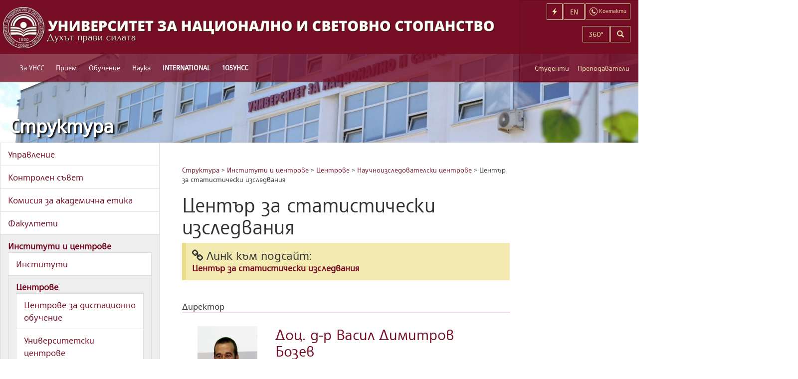

--- FILE ---
content_type: text/html; charset=utf-8
request_url: https://www.unwe.bg/bg/structure/render/39
body_size: 7293
content:
<!DOCTYPE html>
<html xmlns:og="http://ogp.me/ns#" lang="bg">
<head>
    <meta charset="utf-8" />
    <title>Център за статистически изследвания - УНСС</title>
    <meta name="description" content=" - Център за статистически изследвания" />
    <meta name="keywords" content="Център, за, статистически, изследвания" />
    <meta name="viewport" content="width=device-width, initial-scale=1.0, user-scalable=1, minimum-scale=1.0, maximum-scale=1.0">
    <!--[if lt IE 9]>
    <script>
      var e = ("abbr,article,aside,audio,canvas,datalist,details," +
        "figure,footer,header,hgroup,mark,menu,meter,nav,output," +
        "progress,section,time,video").split(',');
      for (var i = 0; i < e.length; i++) {
        document.createElement(e[i]);
      }
    </script>
    <![endif]-->
    
        <link href="https://common2.unwe.bg/wwwroot/css/site.min.css?t=20260201011103" rel="stylesheet" type="text/css" />
    
        <link href="/Uploads/Main/Customization/_Main.css" type="text/css" rel="stylesheet" />

    <!-- Google tag (gtag.js) -->
    <script async src="https://www.googletagmanager.com/gtag/js?id=G-HB8QF2ZZWH"></script>
    <script>
      window.dataLayer = window.dataLayer || [];
      function gtag(){dataLayer.push(arguments);}
      gtag('js', new Date());

      gtag('config', 'G-HB8QF2ZZWH');
    </script>
    <link rel="alternate" type="application/rss+xml" title="УНСС - Новини" href="/bg/news/feed" />
    <link rel="alternate" type="application/rss+xml" title="УНСС - Предстоящо" href="/bg/events/feed" />
    <link rel="alternate" type="application/rss+xml" title="УНСС - Страници" href="/bg/pages/feed" />
    <link rel="shortcut icon" type="image/ico" href="/favicon.ico" />
    <style type="text/css">
    footer {
        padding-bottom: 20px !important;
    }

    .btn-footer {
        text-align: center;
        color: #760e26;
        font-weight: bold;
        padding: 15px;
        font-size: 16px;
        position: relative;
        top: 17px;
    }
</style>
</head>
<body>
    <div class="container-fluid">

        <header>
    <nav class="navbar navbar-default navbar-fixed-top" role="navigation">
        <div class="navbar-cheader">
            <a class="navbar-brand" href="https://www.unwe.bg/bg/">
                <picture>
                    <source srcset="https://common2.unwe.bg//wwwroot/images/logo-long-bg.png" media="(min-width: 1240px)">
                    <img srcset="https://common2.unwe.bg//wwwroot/images/logo-short-bg.png" alt="UNWE">
                </picture>
            </a>
            <a href="/bg/search" class="smlink navbar-toggle" aria-label="Търсене"><i class="glyphicon glyphicon-search"></i></a>
            <a href="/bg/home/contacts" class="smlink navbar-toggle contact-btn"><img src="https://common2.unwe.bg//wwwroot/images/icons/contact.png" alt="Контакти" /></a>
            <a href="https://www.unwe.bg/en/" class="smlink navbar-toggle lang-btn" aria-label="Switch to English">EN</a>
            <a href="#" class="smlink navbar-toggle menu-button" aria-label="Бързи връзки"><i class="glyphicon glyphicon-flash"></i></a>
                <button type="button" class="navbar-toggle" data-toggle="collapse" data-target=".navbar-ex1-collapse">
                    <span class="sr-only">Включване на навигация</span>
                    <span class="icon-bar"></span>
                    <span class="icon-bar"></span>
                    <span class="icon-bar"></span>
                </button>
        </div>
            <div class="main-menu collapse navbar-collapse navbar-ex1-collapse scrollable">
                <ul class="nav navbar-nav">
                        <li>
                            <a href="https://www.unwe.bg/bg/pages/12905/за-унсс.html"
                               style="">За УНСС</a>
                                <ul>
                                        <li><a href="https://www.unwe.bg/bg/pages/11778/нашият-университет.html">Нашият Университет</a></li>
                                        <li><a href="/bg/structure">Структура</a></li>
                                        <li><a href="https://www.unwe.bg/bg/pages/14936/управление-на-качеството.html">Управление на качеството</a></li>
                                        <li><a href="https://www.unwe.bg/bg/pages/82/акредитация.html">Акредитация</a></li>
                                        <li><a href="https://www.unwe.bg/bg/pages/64377/рейтингови-класации.html">Рейтингови класации</a></li>
                                        <li><a href="https://www.unwe.bg/bg/pages/11782/почетни-звания.html">Почетни звания</a></li>
                                        <li><a href="https://www.unwe.bg/bg/pages/21831/%d0%b6%d0%b8%d0%b2%d0%b0-%d0%bf%d0%b0%d0%bc%d0%b5%d1%82.html">Жива памет</a></li>
                                        <li><a href="https://www.unwe.bg/bg/structure/render/474">Омбудсман</a></li>
                                        <li><a href="https://www.unwe.bg/trustees ">Съвет на настоятелите</a></li>
                                        <li><a href="https://www.unwe.bg/bg/pages/64376/социална-отговорност.html">Социална отговорност</a></li>
                                        <li><a href="https://www.unwe.bg/bg/pages/83/дарители.html">Дарители</a></li>
                                        <li><a href="https://www.unwe.bg/bg/pages/3451/контакти.html">Контакти</a></li>
                                        <li><a href="https://www.unwe.bg/bg/news/mediaindex">УНСС в медиите</a></li>
                                </ul>
                        </li>
                        <li>
                            <a href="https://www.unwe.bg/bg/pages/12900/прием.html"
                               style="">Прием</a>
                                <ul>
                                        <li><a href="http://priem.unwe.bg/">Бакалаври</a></li>
                                        <li><a href="http://magistri.unwe.bg/">Магистри</a></li>
                                        <li><a href="https://www.unwe.bg/bg/pages/3063/докторанти.html">Докторанти</a></li>
                                        <li><a href="http://ips.bg/">Продължаващо обучение</a></li>
                                        <li><a href="https://www.unwe.bg/aiub/">Асоциация на икономическите училища в България</a></li>
                                        <li><a href="https://alsb.bg/">Асоциация на езиковите училища в България</a></li>
                                        <li><a href="/bg/pages/8468/kandidatstudentski.html">Кандидатстудентски състезания и конкурси</a></li>
                                </ul>
                        </li>
                        <li>
                            <a href="https://www.unwe.bg/bg/pages/11853/обучение.html"
                               style="">Обучение</a>
                                <ul>
                                        <li><a href="https://www.unwe.bg/bg/pages/11796/бакалаври.html">Бакалаври</a></li>
                                        <li><a href="https://www.unwe.bg/bg/pages/11797/магистри.html">Магистри</a></li>
                                        <li><a href="https://www.unwe.bg/bg/pages/11832/докторанти.html">Докторанти</a></li>
                                        <li><a href="https://www.unwe.bg/international">Чуждестранни студенти</a></li>
                                        <li><a href="http://www.ips.bg">Продължаващо обучение</a></li>
                                        <li><a href="http://szpo.unwe.bg/bg/pages/9806/%D1%81%D1%82%D1%83%D0%B4%D0%B5%D0%BD%D1%82%D1%81%D0%BA%D0%B8-%D0%BF%D1%80%D0%B0%D0%BA%D1%82%D0%B8%D0%BA%D0%B8-%D1%84%D0%B0%D0%B7%D0%B0-i-2016-2017-%D0%B3-.html">Практики</a></li>
                                        <li><a href="https://www.unwe.bg/bg/pages/4535/кредитиране.html">Кредитиране</a></li>
                                        <li><a href="https://www.unwe.bg/bg/pages/11790/катедри.html">Катедри</a></li>
                                </ul>
                        </li>
                        <li>
                            <a href="https://www.unwe.bg/bg/pages/12903/наука.html"
                               style="">Наука</a>
                                <ul>
                                        <li><a href="https://www.unwe.bg/bg/pages/176/организация-и-управление.html">Организация и управление</a></li>
                                        <li><a href="https://www.unwe.bg/bg/pages/19803/отворена-наука.html">Отворена наука</a></li>
                                        <li><a href="https://technologytransfer.unwe.bg/">Технологичен трансфер</a></li>
                                        <li><a href="https://www.unwe.bg/bg/pages/11792/институти.html">Институти</a></li>
                                        <li><a href="https://www.unwe.bg/bg/pages/11793/центрове.html">Центрове</a></li>
                                        <li><a href="https://www.unwe.bg/bg/pages/181/проекти.html">Проекти</a></li>
                                        <li><a href="https://www.unwe.bg/bg/pages/22759/университетски-грантове.html">Университетски грантове</a></li>
                                        <li><a href="https://www.unwe.bg/bg/pages/198/научни-издания.html">Научни издания</a></li>
                                        <li><a href="https://konkursi.unwe.bg">Конкурси за заемане на академична длъжност</a></li>
                                        <li><a href="https://konkursi.unwe.bg">Придобиване на научни степени</a></li>
                                        <li><a href="https://www.unwe.bg/habilitation/bg/structure/staff?management=1">Съвет по хабилитация</a></li>
                                        <li><a href="https://www.unwe.bg/kkizad/bg/structure/staff?management=1">Комисия по количествените изисквания за заемане на академични длъжности в УНСС</a></li>
                                        <li><a href="https://www.unwe.bg/bg/conferences/events?location=1">Предстоящи научни форуми</a></li>
                                        <li><a href="/Uploads/Main/d514e_BG - European Charter for Researchers and Code of Conduct for the Recruitment of Researchers1.pdf">Европейската харта за научните изследователи</a></li>
                                        <li><a href="/bg/pages/2864/нобелова-награда-по-икономика.html">Нобелисти по икономика</a></li>
                                </ul>
                        </li>
                        <li>
                            <a href="https://www.unwe.bg/bg/pages/30697/international.html"
                               style="font-weight:700;">INTERNATIONAL</a>
                                <ul>
                                        <li><a href="https://www.unwe.bg/bg/pages/30614/double-degree-programmes.html">Double Degree Programmes</a></li>
                                        <li><a href="https://www.unwe.bg/bg/pages/30706/international-students.html">International Students</a></li>
                                        <li><a href="https://www.unwe.bg/mobility/en/pages/25434/erasmus-programme.html">Erasmus +</a></li>
                                        <li><a href="https://www.engageuniversity.eu/">ENGAGE.EU</a></li>
                                        <li><a href="https://sdsn.bg/bg/">SDSN</a></li>
                                        <li><a href="https://www.unwe.bg/bg/pages/30690/university-ratings.html">University Ratings</a></li>
                                        <li><a href="https://www.unwe.bg/bg/pages/30709/international-partners.html">International Partners</a></li>
                                        <li><a href="https://www.unwe.bg/bg/pages/30691/projects.html">Projects</a></li>
                                        <li><a href="https://www.unwe.bg/bg/pages/30692/memberships.html">Memberships</a></li>
                                        <li><a href="https://www.unwe.bg/en/">News</a></li>
                                        <li><a href="https://www.unwe.bg/bg/pages/41068/walk-around-the-unwe.html">Walk around the UNWE</a></li>
                                        <li><a href="https://www.unwe.bg/en/structure/render/679">Contacts</a></li>
                                </ul>
                        </li>
                        <li>
                            <a href="https://www.unwe.bg/bg/pages/63978/105унсс.html"
                               style="font-weight:700;">105УНСС</a>
                                <ul>
                                        <li><a href="https://www.unwe.bg/bg/pages/64285/слово-на-ректора.html">Слово на ректора</a></li>
                                        <li><a href="https://www.unwe.bg/bg/pages/64286/тържествени-приветствия.html">Тържествени приветствия</a></li>
                                        <li><a href="https://www.unwe.bg/bg/pages/63983/поздравителни-адреси.html">Поздравителни адреси</a></li>
                                        <li><a href="https://www.unwe.bg/bg/pages/63981/видеопоздрави.html">Видеопоздрави</a></li>
                                        <li><a href="https://www.unwe.bg/bg/pages/63979/новини.html">Новини</a></li>
                                        <li><a href="https://www.unwe.bg/bg/pages/81/унсс-1.html">УНСС №1</a></li>
                                        <li><a href="https://www.unwe.bg/bg/pages/61405/стена-на-славата.html">Стена на славата</a></li>
                                        <li><a href="https://www.unwe.bg/bg/pages/26101/доктор-хонорис-кауза.html">Доктор хонорис кауза</a></li>
                                        <li><a href="https://www.unwe.bg/bg/pages/79/история.html">История</a></li>
                                        <li><a href="https://www.unwe.bg/bg/pages/21831/жива-памет.html">Жива памет</a></li>
                                </ul>
                        </li>

                    
                    
                        <li class="visible-xs-block secondary-inline"><a href="https://www.unwe.bg/bg/pages/18678/онлайн-услуги-за-студенти.html">Онлайн услуги за студенти</a></li>
                        <li class="visible-xs-block secondary-inline"><a href="https://www.unwe.bg/mobility">Мобилност</a></li>
                        <li class="visible-xs-block secondary-inline"><a href="https://www.unwe.bg/international">Чуждестранни студенти</a></li>
                        <li class="visible-xs-block secondary-inline"><a href="https://www.unwe.bg/library">Библиотека</a></li>
                        <li class="visible-xs-block secondary-inline"><a href="https://www.unwe.bg/bg/pages/11905/периодични-издания.html">Периодични издания</a></li>
                        <li class="visible-xs-block secondary-inline"><a href="/bg/pages/11874/график-и-условия.html">Студентски общежития</a></li>
                        <li class="visible-xs-block secondary-inline"><a href="https://departments.unwe.bg/sport">Спорт</a></li>
                        <li class="visible-xs-block secondary-inline"><a href="http://iccd.unwe.bg">Кариерно развитие</a></li>
                        <li class="visible-xs-block secondary-inline"><a href="http://sc.unwe.bg">Студентски съвет</a></li>
                        <li class="visible-xs-block secondary-inline"><a href="https://www.unwe.bg/bg/news/64920/унсс-партньор-по-проект-от-висше-образование-към-заетост-стажове-с-възнаграждени.html">Студентски практики</a></li>
                        <li class="visible-xs-block secondary-inline"><a href="https://www.unwe.bg/bg/pages/30691/projects.html">Проекти</a></li>
                        <li class="visible-xs-block secondary-inline"><a href="https://www.unwe.bg/bg/structure/render/503">Почивна база - Равда</a></li>
                        <li class="visible-xs-block secondary-inline"><a href="https://www.unwe.bg/bg/pages/1173/разписание.html">Разписание</a></li>
                        <li class="visible-xs-block secondary-inline"><a href="https://www.unwe.bg/bg/pages/21490/вестник-на-унсс.html">Вестник на УНСС</a></li>
                        <li class="visible-xs-block secondary-inline"><a href="https://www.unwe.bg/kartaunss/newmap.html">Навигация</a></li>
                        <li class="visible-xs-block secondary-inline"><a href="https://www.unwe.bg/complaints">Жалби</a></li>
                                            <li class="visible-xs-block quicklinks-inline"><a href="http://priem.unwe.bg/">Кандидат-студенти</a></li>
                        <li class="visible-xs-block quicklinks-inline"><a href="http://magistri.unwe.bg">Кандидат-магистри</a></li>
                        <li class="visible-xs-block quicklinks-inline"><a href="https://student.unwe.bg/">Уеб студент</a></li>
                        <li class="visible-xs-block quicklinks-inline"><a href="https://p.unwe.bg">Вход за преподаватели</a></li>
                        <li class="visible-xs-block quicklinks-inline"><a href="https://www.unwe.bg/bg/pages/1173/%d1%80%d0%b0%d0%b7%d0%bf%d0%b8%d1%81%d0%b0%d0%bd%d0%b8%d0%b5.html">Разписание</a></li>
                        <li class="visible-xs-block quicklinks-inline"><a href="https://www.unwe.bg/bg/pages/3380/%d0%b8%d0%b7%d0%bf%d0%b8%d1%82%d0%bd%d0%b0-%d1%81%d0%b5%d1%81%d0%b8%d1%8f-%d1%81%d0%be%d1%84%d0%b8%d1%8f.html">Изпитна сесия</a></li>
                        <li class="visible-xs-block quicklinks-inline"><a href="http://moodle.unwe.bg">Онлайн обучение - редовно</a></li>
                        <li class="visible-xs-block quicklinks-inline"><a href="http://m-learning.unwe.bg">Онлайн обучение - дистанционно</a></li>
                        <li class="visible-xs-block quicklinks-inline"><a href="https://outlook.office365.com/owa/?realm=unwe.bg&amp;vd=mail">Университетска поща</a></li>

                    <li class="visible-xs-block topbuttons-inline"><a href="https://www.unwe.bg/en/">English</a></li>
                    <li class="visible-xs-block topbuttons-inline"><a href="/bg/search">Търсене</a></li>
                    <li class="visible-xs-block topbuttons-inline"><a href="/bg/home/contacts">Контакти</a></li>
                    <li class="visible-xs-block signin-inline"><a href="/bg/students">Студенти</a></li>
                    <li class="visible-xs-block signin-inline"><a href="https://p.unwe.bg">Преподаватели</a></li>
                </ul>
            </div>
        <!-- /.navbar-collapse -->
    </nav>

    <!-- top-box -->
    <div class="top-box hidden-sm hidden-xs">
        <div class="col-sm-12 col-xs-1">
            <a href="/bg/home/contacts" class="lang-switcher btn btn-transparent contact-button"><img src="https://common2.unwe.bg//wwwroot/images/icons/contact.png" alt="" /><span> Контакти</span></a>
            <a href="https://www.unwe.bg/en/" class="lang-switcher btn btn-transparent">EN</a>
                <a href="#" class="lang-switcher btn btn-transparent menu-button"><i class="glyphicon glyphicon-flash"></i><span> Бързи връзки</span></a>
            <a href="/bg/search" class="lang-switcher btn btn-transparent hidden-lg" aria-label="Търсене"><i class="glyphicon glyphicon-search"></i></a>
            <a href="https://bit.ly/3g6G0wm" class="lang-switcher btn btn-transparent ">360&deg;</a>
        </div>
        <div class="col-sm-12 col-xs-2 search-box">
            <form action="/bg/search" method="get" class="form-horizontal">
                <div class="input-group">
                    <input type="search" name="q" class="form-control input" aria-label="Текст за търсене" />
                    <span class="input-group-btn"><button type="submit" class="btn btn-transparent" aria-label="Търсене"><i class="glyphicon glyphicon-search"></i></button></span>
                </div>
            </form>
        </div>
        <div class="col-sm-12 col-xs-7 role-navigation">
            <a href="/bg/students" class="col-xs-5 role-link">Студенти</a>
            <a href="https://p.unwe.bg" class="col-xs-7 role-link">Преподаватели</a>
        </div>
    </div>
    <!-- /top-box -->
        <div class="menu-wrap"><div id="right-menu">
    <ul>
            <li>

                <a href="http://priem.unwe.bg/">Кандидат-студенти</a>

            </li>
            <li>

                <a href="http://magistri.unwe.bg">Кандидат-магистри</a>

            </li>
            <li>

                <a href="https://student.unwe.bg/">Уеб студент</a>

            </li>
            <li>

                <a href="https://p.unwe.bg">Вход за преподаватели</a>

            </li>
            <li>

                <a href="https://www.unwe.bg/bg/pages/1173/%d1%80%d0%b0%d0%b7%d0%bf%d0%b8%d1%81%d0%b0%d0%bd%d0%b8%d0%b5.html">Разписание</a>

            </li>
            <li>

                <a href="https://www.unwe.bg/bg/pages/3380/%d0%b8%d0%b7%d0%bf%d0%b8%d1%82%d0%bd%d0%b0-%d1%81%d0%b5%d1%81%d0%b8%d1%8f-%d1%81%d0%be%d1%84%d0%b8%d1%8f.html">Изпитна сесия</a>

            </li>
            <li>

                <a href="http://moodle.unwe.bg">Онлайн обучение - редовно</a>

            </li>
            <li>

                <a href="http://m-learning.unwe.bg">Онлайн обучение - дистанционно</a>

            </li>
            <li>

                <a href="https://outlook.office365.com/owa/?realm=unwe.bg&amp;vd=mail">Университетска поща</a>

            </li>
    </ul>
</div> <button class="close-button" id="close-button">Close Menu</button></div>
</header>
        
<div class="sub-header">
    <h1><a href="/bg/structure">Структура</a></h1>
</div>
<div class="row info-area">
        <div class="left-menu col-sm-3">
            <ul id="left-menu" class="menu-item">
	

    <div class="list-group-item expandable ">
        <a href="/bg/structure/render/443">Управление</a>
        <div class="menu-item">
            
            
        </div>
    </div>
    <div class="list-group-item ">
        <a href="/bg/structure/render/2">Контролен съвет</a>
        <div class="menu-item">
            
            
        </div>
    </div>
    <div class="list-group-item ">
        <a href="/bg/structure/render/312">Комисия за академична етика</a>
        <div class="menu-item">
            
            
        </div>
    </div>
    <div class="list-group-item expandable ">
        <a href="/bg/structure/render/12">Факултети</a>
        <div class="menu-item">
            
            
        </div>
    </div>
    <div class="list-group-item expandable expanded">
        <a href="/bg/structure/render/447">Институти и центрове</a>
        <div class="expanded">
            
            

    <div class="list-group-item expandable ">
        <a href="/bg/structure/render/13">Институти</a>
        <div class="menu-item">
            
            
        </div>
    </div>
    <div class="list-group-item expandable expanded">
        <a href="/bg/structure/render/11">Центрове</a>
        <div class="expanded">
            
            

    <div class="list-group-item expandable ">
        <a href="/bg/structure/render/470">Центрове за дистационно обучение</a>
        <div class="menu-item">
            
            
        </div>
    </div>
    <div class="list-group-item expandable ">
        <a href="/bg/structure/render/471">Университетски центрове</a>
        <div class="menu-item">
            
            
        </div>
    </div>
    <div class="list-group-item expandable expanded">
        <a href="/bg/structure/render/472">Научноизследователски центрове</a>
        <div class="expanded">
            
            

    <div class="list-group-item ">
        <a href="/bg/structure/render/483">Център за правни изследвания</a>
        <div class="menu-item">
            
            
        </div>
    </div>
    <div class="list-group-item ">
        <a href="/bg/structure/render/484">Център за изследване на институционалната промяна</a>
        <div class="menu-item">
            
            
        </div>
    </div>
    <div class="list-group-item ">
        <a href="/bg/structure/render/33">Научноизследователски център за агробизнес и природоползване</a>
        <div class="menu-item">
            
            
        </div>
    </div>
    <div class="list-group-item ">
        <a href="/bg/structure/render/36">Център за стратегически изследвания в отбраната и сигурността</a>
        <div class="menu-item">
            
            
        </div>
    </div>
    <div class="list-group-item expanded selected">
        <a href="/bg/structure/render/39">Център за статистически изследвания</a>
        <div class="expanded">
            
            


        </div>
    </div>
    <div class="list-group-item ">
        <a href="/bg/structure/render/40">Университетски център по устойчиво развитие</a>
        <div class="menu-item">
            
            
        </div>
    </div>
    <div class="list-group-item ">
        <a href="/bg/structure/render/325">Научноизследователски междууниверситетски център за изучаване на римското право и романистичната традиция</a>
        <div class="menu-item">
            
            
        </div>
    </div>
    <div class="list-group-item ">
        <a href="/bg/structure/render/327">Университетски център по стандартизация, анализ и одит на финансовия отчет</a>
        <div class="menu-item">
            
            
        </div>
    </div>
    <div class="list-group-item ">
        <a href="/bg/structure/render/381">Център по енергиен бизнес и инфраструктура</a>
        <div class="menu-item">
            
            
        </div>
    </div>
    <div class="list-group-item ">
        <a href="/bg/structure/render/384">Научноизследователски център по маркетинг</a>
        <div class="menu-item">
            
            
        </div>
    </div>
    <div class="list-group-item ">
        <a href="/bg/structure/render/391">Научноизследователски център за регионални изследвания</a>
        <div class="menu-item">
            
            
        </div>
    </div>
    <div class="list-group-item ">
        <a href="/bg/structure/render/392">Център за парични и икономически изследвания</a>
        <div class="menu-item">
            
            
        </div>
    </div>
    <div class="list-group-item ">
        <a href="/bg/structure/render/421">Център за подкрепа на ядрената сигурност</a>
        <div class="menu-item">
            
            
        </div>
    </div>
    <div class="list-group-item ">
        <a href="/bg/structure/render/422">Научноизследователски център за социални изследвания, иновации и развитие на човешките ресурси</a>
        <div class="menu-item">
            
            
        </div>
    </div>
    <div class="list-group-item ">
        <a href="/bg/structure/render/399">Научноизследователски център за медийни изследвания, аудиовизуална политика и културни индустрии „Доц. д-р Биляна Томова“</a>
        <div class="menu-item">
            
            
        </div>
    </div>
    <div class="list-group-item ">
        <a href="/bg/structure/render/410">Научноизследователски център за добри управленски практики</a>
        <div class="menu-item">
            
            
        </div>
    </div>
    <div class="list-group-item ">
        <a href="/bg/structure/render/411">Научноизследователски център за пазарни анализи и прогнози</a>
        <div class="menu-item">
            
            
        </div>
    </div>
    <div class="list-group-item ">
        <a href="/bg/structure/render/412">Научноизследователски център за наказателно правосъдие, криминология и криминалистика</a>
        <div class="menu-item">
            
            
        </div>
    </div>
    <div class="list-group-item ">
        <a href="/bg/structure/render/413">Научноизследователски център за развитие на бизнес компетентности &quot;Иновации и конкурентоспособност (u2b)&quot;</a>
        <div class="menu-item">
            
            
        </div>
    </div>
    <div class="list-group-item ">
        <a href="/bg/structure/render/432">Център за социологически и психологически изследвания</a>
        <div class="menu-item">
            
            
        </div>
    </div>
    <div class="list-group-item ">
        <a href="/bg/structure/render/436">Научноизследователски център за намаляване риска от бедствия</a>
        <div class="menu-item">
            
            
        </div>
    </div>
    <div class="list-group-item ">
        <a href="/bg/structure/render/487">Научноизследователски център за логистични изследвания и обучение</a>
        <div class="menu-item">
            
            
        </div>
    </div>
    <div class="list-group-item ">
        <a href="/bg/structure/render/462">Научноизследователски център за недвижима собственост и градско планиране</a>
        <div class="menu-item">
            
            
        </div>
    </div>
    <div class="list-group-item ">
        <a href="/bg/structure/render/463">Център за балкански изследвания</a>
        <div class="menu-item">
            
            
        </div>
    </div>
    <div class="list-group-item ">
        <a href="/bg/structure/render/510">Център за политологични изследвания към УНСС</a>
        <div class="menu-item">
            
            
        </div>
    </div>
    <div class="list-group-item ">
        <a href="/bg/structure/render/532">Научноизследователски център &quot;Европа-Китай&quot;</a>
        <div class="menu-item">
            
            
        </div>
    </div>
    <div class="list-group-item ">
        <a href="/bg/structure/render/511">Регионален център за изследвания на миграцията и бежанците</a>
        <div class="menu-item">
            
            
        </div>
    </div>
    <div class="list-group-item ">
        <a href="/bg/structure/render/512">Център за управление на проекти и консултинг в туризма</a>
        <div class="menu-item">
            
            
        </div>
    </div>
    <div class="list-group-item ">
        <a href="/bg/structure/render/595">Научноизследователски център по търговия</a>
        <div class="menu-item">
            
            
        </div>
    </div>
    <div class="list-group-item ">
        <a href="/bg/structure/render/634">Глобален център за устойчивост на туризма и управление на кризи</a>
        <div class="menu-item">
            
            
        </div>
    </div>
    <div class="list-group-item ">
        <a href="/bg/structure/render/646">Център за изследване и развитие на икономическата теория</a>
        <div class="menu-item">
            
            
        </div>
    </div>
    <div class="list-group-item ">
        <a href="/bg/structure/render/649">Център за иновативни образователни технологии</a>
        <div class="menu-item">
            
            
        </div>
    </div>
    <div class="list-group-item ">
        <a href="/bg/structure/render/650">Център за напреднало лидерство</a>
        <div class="menu-item">
            
            
        </div>
    </div>
    <div class="list-group-item ">
        <a href="/bg/structure/render/716">Научноизследователски център „Лаборатория за иновативни решения“</a>
        <div class="menu-item">
            
            
        </div>
    </div>

        </div>
    </div>

        </div>
    </div>

        </div>
    </div>
    <div class="list-group-item expandable ">
        <a href="/bg/structure/render/299">Синдикални организации</a>
        <div class="menu-item">
            
            
        </div>
    </div>
    <div class="list-group-item expandable ">
        <a href="/bg/structure/render/294">Дирекции</a>
        <div class="menu-item">
            
            
        </div>
    </div>
    <div class="list-group-item ">
        <a href="/bg/structure/render/398">Обществена колекция „История на УНСС“</a>
        <div class="menu-item">
            
            
        </div>
    </div>
    <div class="list-group-item ">
        <a href="/bg/structure/render/606">In Memoriam</a>
        <div class="menu-item">
            
            
        </div>
    </div>

</ul>
        </div>

    <div class="col-sm-7 page-content">
        <div id="breadcrumb">
            <div class="centered-block">
                <a href="/bg/structure">Структура</a> &gt;
                                <span><a href="/bg/structure/render/447">Институти и центрове</a> &gt;</span>
                                <span><a href="/bg/structure/render/11">Центрове</a> &gt;</span>
                                <span><a href="/bg/structure/render/472">Научноизследователски центрове</a> &gt;</span>

                Център за статистически изследвания
            </div>
        </div>
        <article>

            <h1>Център за статистически изследвания</h1>
                <div class="subsite-link">
                    <h2><i class="fa fa-link"></i> Линк към подсайт:</h2>
                    <a href="https://www.unwe.bg/css">Център за статистически изследвания</a>
                </div>

                <p></p>

                    <div class="personal-position">
                        Директор
                    </div>

<div class="panel panel-default personal-details" itemscope itemtype="http://schema.org/Person">
    <div class="panel-body">
        <div class="row">
            <div class="col-md-3">
                    <a href="http://blogs.unwe.bg/vbozev"><img src="https://common2.unwe.bg//Files/images/7786_ew2.jpg" class="photo" alt="Васил Димитров Бозев" itemprop="image" /></a>
            </div>
            <div class="col-md-9">
                <h1><a href="http://blogs.unwe.bg/vbozev" itemprop="name">Доц. д-р Васил Димитров Бозев</a></h1>
                                    <p>
                                                    <h2><a href="https://faculties.unwe.bg/ais">Факултет &quot;Приложна информатика и статистика&quot;</a></h2>
                    </p>
                <div class="contacts-details">

                        <div><i class="fa fa-address-card-o"></i> CV: <a href="https://common2.unwe.bg//Files/cv/7786_CV_032017.pdf">български</a></div>
                    <div><i class="fa fa-envelope-open-o"></i> Служебен E-mail: <a href="/cdn-cgi/l/email-protection#5d2b023f3227382b1d28332a38733f3a" itemprop="email"><span class="__cf_email__" data-cfemail="c4b29ba6abbea1b284b1aab3a1eaa6a3">[email&#160;protected]</span></a></div>
                        <div><i class="fa fa-envelope-open-o"></i> Личен E-mail: <a href="/cdn-cgi/l/email-protection#691f360b06130c1f29080b1f470b0e" itemprop="email"><span class="__cf_email__" data-cfemail="d1a78eb3beabb4a791b0b3a7ffb3b6">[email&#160;protected]</span></a></div>
                    <div><i class="fa fa-phone"></i> Телефон: (02) 8195 208</div>
                    <div><i class="fa fa-home"></i> Кабинет: 2082</div>
                    
                </div>
            </div>
        </div>
        <div class="hidden-links row">
            <ul>
                <li><a href="http://blogs.unwe.bg/vbozev/?view=research">Научноизследователска дейност на Васил Димитров Бозев</a></li>
                <li><a href="http://blogs.unwe.bg/vbozev/?view=research&sub=areas">Научни интереси на Васил Димитров Бозев</a></li>
                <li><a href="http://blogs.unwe.bg/vbozev/?view=teaching">Семестриално разписание на Васил Димитров Бозев</a></li>
                <li><a href="http://blogs.unwe.bg/vbozev/?view=teaching&sub=timetableexams">Сесийно разписание на Васил Димитров Бозев</a></li>
                <li><a href="http://blogs.unwe.bg/vbozev/?view=teaching&sub=officehours">Часове за консултации на Васил Димитров Бозев</a></li>
            </ul>
        </div>
    </div>
</div>
            
                    </article>


    </div>
    <div class="col-sm-2">
                
    </div>
</div>
        
        <a class="btn-footer"
           href="/bg/home/footer?backButton=True">
            Карта на сайта
        </a>


        
    </div>
    <script data-cfasync="false" src="/cdn-cgi/scripts/5c5dd728/cloudflare-static/email-decode.min.js"></script><script src="https://common2.unwe.bg/wwwroot/js/site.min.js?t=20260201"></script>
    
    
</body>
</html>

